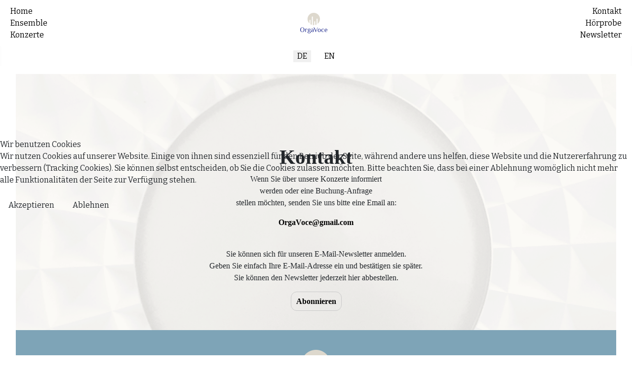

--- FILE ---
content_type: text/html; charset=utf-8
request_url: https://orgavoce.com/index.php/de/kontakt
body_size: 13105
content:
<!DOCTYPE html>
<html lang="de-de" dir="ltr">

<head>
<script type="text/javascript">  (function(){    function blockCookies(disableCookies, disableLocal, disableSession){    if(disableCookies == 1){    if(!document.__defineGetter__){    Object.defineProperty(document, 'cookie',{    get: function(){ return ''; },    set: function(){ return true;}    });    }else{    var oldSetter = document.__lookupSetter__('cookie');    if(oldSetter) {    Object.defineProperty(document, 'cookie', {    get: function(){ return ''; },    set: function(v){ if(v.match(/reDimCookieHint\=/) || v.match(/f7a5724980c0e3d2297ec51d4ea9838d\=/)) {    oldSetter.call(document, v);    }    return true;    }    });    }    }    var cookies = document.cookie.split(';');    for (var i = 0; i < cookies.length; i++) {    var cookie = cookies[i];    var pos = cookie.indexOf('=');    var name = '';    if(pos > -1){    name = cookie.substr(0, pos);    }else{    name = cookie;    } if(name.match(/reDimCookieHint/)) {    document.cookie = name + '=; expires=Thu, 01 Jan 1970 00:00:00 GMT';    }    }    }    if(disableLocal == 1){    window.localStorage.clear();    window.localStorage.__proto__ = Object.create(window.Storage.prototype);    window.localStorage.__proto__.setItem = function(){ return undefined; };    }    if(disableSession == 1){    window.sessionStorage.clear();    window.sessionStorage.__proto__ = Object.create(window.Storage.prototype);    window.sessionStorage.__proto__.setItem = function(){ return undefined; };    }    }    blockCookies(1,1,1);    }()); </script>


    <meta charset="utf-8">
	<meta name="viewport" content="width=device-width, initial-scale=1">
	<meta name="description" content="OrgaVoce. Alte &amp; Neue Musik. Sopran, Mezzosopran &amp; Orgel.">
	<meta name="generator" content="Joomla! - Open Source Content Management">
	<title>OrgaVoce – Kontakt</title>
	<link href="/index.php/de/kontakt?format=feed&amp;type=rss" rel="alternate" type="application/rss+xml" title="OrgaVoce – Kontakt">
	<link href="/index.php/de/kontakt?format=feed&amp;type=atom" rel="alternate" type="application/atom+xml" title="OrgaVoce – Kontakt">
	<link href="/media/system/images/joomla-favicon.svg" rel="icon" type="image/svg+xml">
	<link href="/media/system/images/favicon.ico" rel="alternate icon" type="image/vnd.microsoft.icon">
	<link href="/media/system/images/joomla-favicon-pinned.svg" rel="mask-icon" color="#000">

    <link href="/media/system/css/joomla-fontawesome.min.css?c5a317830329b03247122b4b9a921f70" rel="lazy-stylesheet" /><noscript><link href="/media/system/css/joomla-fontawesome.min.css?c5a317830329b03247122b4b9a921f70" rel="stylesheet" /></noscript>
	<link href="/media/templates/site/cassiopeia/css/template.min.css?c5a317830329b03247122b4b9a921f70" rel="stylesheet" />
	<link href="/media/templates/site/cassiopeia/css/global/colors_alternative.min.css?c5a317830329b03247122b4b9a921f70" rel="stylesheet" />
	<link href="/media/mod_languages/css/template.min.css?c5a317830329b03247122b4b9a921f70" rel="stylesheet" />
	<link href="/media/templates/site/cassiopeia/css/vendor/joomla-custom-elements/joomla-alert.min.css?0.2.0" rel="stylesheet" />
	<link href="/plugins/system/cookiehint/css/style.css?c5a317830329b03247122b4b9a921f70" rel="stylesheet" />
	<link href="/media/templates/site/cassiopeia/css/user.css?c5a317830329b03247122b4b9a921f70" rel="stylesheet" />
	<style>:root {
		--hue: 214;
		--template-bg-light: #f0f4fb;
		--template-text-dark: #495057;
		--template-text-light: #ffffff;
		--template-link-color: var(--link-color);
		--template-special-color: #001B4C;
		
	}</style>
	<style>#redim-cookiehint-modal {position: fixed; top: 0; bottom: 0; left: 0; right: 0; z-index: 99998; display: flex; justify-content : center; align-items : center;}</style>

    <script type="application/json" class="joomla-script-options new">{"joomla.jtext":{"ERROR":"Fehler","MESSAGE":"Nachricht","NOTICE":"Hinweis","WARNING":"Warnung","JCLOSE":"Schlie\u00dfen","JOK":"OK","JOPEN":"\u00d6ffnen"},"system.paths":{"root":"","rootFull":"https:\/\/orgavoce.com\/","base":"","baseFull":"https:\/\/orgavoce.com\/"},"csrf.token":"b4a2ebe98d24b824b009f3f80373e31a"}</script>
	<script src="/media/system/js/core.min.js?37ffe4186289eba9c5df81bea44080aff77b9684"></script>
	<script src="/media/vendor/webcomponentsjs/js/webcomponents-bundle.min.js?2.8.0" nomodule defer></script>
	<script src="/media/templates/site/cassiopeia/js/template.min.js?c5a317830329b03247122b4b9a921f70" defer></script>
	<script src="/media/system/js/messages-es5.min.js?c29829fd2432533d05b15b771f86c6637708bd9d" nomodule defer></script>
	<script src="/media/system/js/joomla-hidden-mail-es5.min.js?b2c8377606bb898b64d21e2d06c6bb925371b9c3" nomodule defer></script>
	<script src="/media/system/js/joomla-hidden-mail.min.js?065992337609bf436e2fedbcbdc3de1406158b97" type="module"></script>
	<script src="/media/system/js/messages.min.js?7f7aa28ac8e8d42145850e8b45b3bc82ff9a6411" type="module"></script>
	<script>(function() {  if (typeof gtag !== 'undefined') {       gtag('consent', 'denied', {         'ad_storage': 'denied',         'ad_user_data': 'denied',         'ad_personalization': 'denied',         'functionality_storage': 'denied',         'personalization_storage': 'denied',         'security_storage': 'denied',         'analytics_storage': 'denied'       });     } })();</script>

</head>

<body class="site com_content wrapper-fluid view-category layout-blog no-task itemid-104">
    <header class="header container-header full-width position-sticky sticky-top">

                    <div class="container-topbar">
            
<div id="mod-custom114" class="mod-custom custom">
    <div style="padding: 10px 20px 10px 20px; background-color: #ffffff;">
<table width="100%">
<tbody>
<tr>
<td style="width: 6.23946%;" width="55px"><a href="/index.php/de/">Home</a> <a href="/index.php/de/ensemble">Ensemble</a> <a href="/index.php/de/konzerte">Konzerte</a> </td>
<td style="width: 87.0995%;" align="center"><a href="https://orgavoce.eu/"><img src="/images/logo55.png" width="55" height="42" loading="lazy" data-path="local-images:/logo55.png" /></a></td>
<td style="width: 6.66105%; text-align: right;" align="center" width="55px"><a href="/index.php/de/kontakt">Kontakt</a> <a href="https://soundcloud.com/orgavoce" target="_blank" rel="noopener">Hörprobe</a> <a href="/news/index.php" target="_blank" rel="noopener">Newsletter</a></td>
</tr>
</tbody>
</table>
</div></div>

            </div>
        
                    <div class="grid-child container-below-top">
                <div class="mod-languages">
    <p class="visually-hidden" id="language_picker_des_109">Sprache auswählen</p>


    <ul aria-labelledby="language_picker_des_109" class="mod-languages__list lang-inline">

                                            <li class="lang-active">
                <a aria-current="true" aria-label="Deutsch (Deutschland)" href="https://orgavoce.com/index.php/de/kontakt">
                                            DE                                    </a>
            </li>
                                        <li>
                <a aria-label="English (United Kingdom)" href="/index.php/en/">
                                            EN                                    </a>
            </li>
                </ul>

</div>

            </div>
        
        
            </header>

    <div class="site-grid">
        
        
        
        
        <div class="grid-child container-component">
            
            
            <div id="system-message-container" aria-live="polite"></div>

            <main>
            <div class="com-content-category-blog blog" itemscope itemtype="https://schema.org/Blog">
    
        
    
    
    
            <div class="com-content-category-blog__items blog-items items-leading ">
                            <div class="com-content-category-blog__item blog-item" itemprop="blogPost" itemscope itemtype="https://schema.org/BlogPosting">
                    

<div class="item-content">
    
    
    
        
        
                        
        
    <div class="logoback">
<div class="logofront">
<h1 class="text-align-center" style="text-align: center;"> </h1>
<h1 class="text-align-center" style="text-align: center;"> </h1>
<h1 class="text-align-center" style="text-align: center;"><span style="font-family: 'book antiqua', palatino, serif;">Kontakt</span></h1>
<p class="text-align-center" style="text-align: center;"><span style="font-family: 'book antiqua', palatino, serif;">Wenn Sie über unsere Konzerte informiert</span><br /><span style="font-family: 'book antiqua', palatino, serif;">werden oder eine Buchung-Anfrage</span><br /><span style="font-family: 'book antiqua', palatino, serif;">stellen möchten, senden Sie uns bitte eine Email an:</span></p>
<p class="text-align-center" style="text-align: center;"><span style="font-family: 'book antiqua', palatino, serif;"><joomla-hidden-mail  is-link="1" is-email="1" first="T3JnYVZvY2U=" last="Z21haWwuY29t" text="PHN0cm9uZz5PcmdhVm9jZUBnbWFpbC5jb208L3N0cm9uZz4=" base="" >Diese E-Mail-Adresse ist vor Spambots geschützt! Zur Anzeige muss JavaScript eingeschaltet sein.</joomla-hidden-mail></span></p>
<p class="text-align-center" style="text-align: center;"><br /><span style="font-family: 'book antiqua', palatino, serif;">Sie können sich für unseren E-Mail-Newsletter anmelden.</span><br /><span style="font-family: 'book antiqua', palatino, serif;">Geben Sie einfach Ihre E-Mail-Adresse ein und bestätigen sie später.</span><br /><span style="font-family: 'book antiqua', palatino, serif;">Sie können den Newsletter jederzeit hier abbestellen.</span><br /><br /><span style="font-family: 'book antiqua', palatino, serif;"><a class="linkbutton2" href="/news" target="_blank" rel="noopener">Abonnieren</a></span></p>
</div>
</div>
    
    
    
        </div>
                </div>
                    </div>
    
    
    
        </div>

            </main>
            
        </div>

        
        
            </div>

        <footer class="container-footer footer full-width">
        <div class="grid-child">
            
<div id="mod-custom112" class="mod-custom custom">
    <div style="background-color: #7ea4b7; width: 100%; height: 100%;">
<p> </p>
<p><img style="display: block; margin-left: auto; margin-right: auto;" src="/images/logo100.png" width="130" height="100" loading="lazy" data-path="local-images:/logo100.png" /></p>
<p style="text-align: center;"><a href="/index.php/de/de-impressum-menu">Impressum</a>     <a href="/index.php/de/de-datenschutz">Datenschutz</a></p>
<p style="text-align: center;"> </p>
</div></div>

        </div>
    </footer>
    
    
    

<script type="text/javascript">   function cookiehintsubmitnoc(obj) {     if (confirm("Eine Ablehnung wird die Funktionen der Website beeinträchtigen. Möchten Sie wirklich ablehnen?")) {       document.cookie = 'reDimCookieHint=-1; expires=0; path=/';       cookiehintfadeOut(document.getElementById('redim-cookiehint-modal'));       return true;     } else {       return false;     }   } </script> <div id="redim-cookiehint-modal">   <div id="redim-cookiehint">     <div class="cookiehead">       <span class="headline">Wir benutzen Cookies</span>     </div>     <div class="cookiecontent">   <p>Wir nutzen Cookies auf unserer Website. Einige von ihnen sind essenziell für den Betrieb der Seite, während andere uns helfen, diese Website und die Nutzererfahrung zu verbessern (Tracking Cookies). Sie können selbst entscheiden, ob Sie die Cookies zulassen möchten. Bitte beachten Sie, dass bei einer Ablehnung womöglich nicht mehr alle Funktionalitäten der Seite zur Verfügung stehen.</p>    </div>     <div class="cookiebuttons">       <a id="cookiehintsubmit" onclick="return cookiehintsubmit(this);" href="https://orgavoce.com/index.php/de/kontakt?rCH=2"         class="btn">Akzeptieren</a>           <a id="cookiehintsubmitno" onclick="return cookiehintsubmitnoc(this);" href="https://orgavoce.com/index.php/de/kontakt?rCH=-2"           class="btn">Ablehnen</a>          <div class="text-center" id="cookiehintinfo">                     </div>      </div>     <div class="clr"></div>   </div> </div>     <script type="text/javascript">        document.addEventListener("DOMContentLoaded", function(event) {         if (!navigator.cookieEnabled){           document.getElementById('redim-cookiehint-modal').remove();         }       });        function cookiehintfadeOut(el) {         el.style.opacity = 1;         (function fade() {           if ((el.style.opacity -= .1) < 0) {             el.style.display = "none";           } else {             requestAnimationFrame(fade);           }         })();       }         function cookiehintsubmit(obj) {         document.cookie = 'reDimCookieHint=1; expires=Fri, 22 Jan 2027 23:59:59 GMT;57; path=/';         cookiehintfadeOut(document.getElementById('redim-cookiehint-modal'));         return true;       }        function cookiehintsubmitno(obj) {         document.cookie = 'reDimCookieHint=-1; expires=0; path=/';         cookiehintfadeOut(document.getElementById('redim-cookiehint-modal'));         return true;       }     </script>  
</body>
</html>


--- FILE ---
content_type: text/css
request_url: https://orgavoce.com/media/templates/site/cassiopeia/css/user.css?c5a317830329b03247122b4b9a921f70
body_size: 1948
content:
@import url('https://fonts.googleapis.com/css2?family=Bitter&display=swap');
@import url('https://fonts.googleapis.com/css2?family=Josefin+Sans&display=swap');

body
{
	font-family: 'Bitter', sans-serif;
}

a
{
	color: black;
	text-decoration: none;
}

a:not([class])
{
	color: black;
	text-decoration: none;
}

a:visited
{
	color: black;
	text-decoration: none;
}

.linkbutton
{
	border: 1px solid #ddd;
	border-radius: 12px;
	padding: 10px;
}

.linkbutton:hover
{
	background-color: #eee;
}

.linkbutton2
{
	border: 1px solid #cacaca;
	border-radius: 12px;
	padding: 10px;
	font-weight: 600;
}

.linkbutton2:hover
{
	background-color: #eee;
}

.linkbutton3
{
	border: 1px solid #8a8a8a;
	border-radius: 12px;
	padding: 10px;
	font-weight: 600;
}

.linkbutton3:hover
{
	background-color: #555;
	color: #ccc;
}

:root
{
  --cassiopeia-color-primary: white;
  --cassiopeia-color-hover: white;
  --cassiopeia-color-link: blue;
}

.site-description
{
    display: inline-block;
}

.container-header .navbar-toggler
{
	color: #000;
}

.logoback
{
  background-image: url('https://orgavoce.eu/images/background.webp');
  background-position: center top;
  background-size: 1500px auto;
  padding: 0px 0px 0px 0px;
}

.logofront
{
    padding: 30px;
}

.sandback
{
  background-image: url('https://orgavoce.eu/images/logonbg.webp');
  background-position: center top;
  background-size: 1380px auto;
  padding: 0px 0px 0px 0px;
}

.sandfront
{
    padding: 30px;
    background: rgb(37, 36, 36);
    background: rgba(243, 235, 235, 0.85);
}

#mod-custom112
{
    background-color: rgb(126, 164, 183);
	width: 100%;
}

.container-topbar
{
	color: black;
	background-color: #ffffff;
}

.container-below-top
{
	color: black;
	background-color: #fff;
width: fit-content;
}

.konzert
{
	width: 120px;
}

.konzert300
{
	width: 300px;
}

.left-based-text
{
	max-width: 480px;
}

.footer
{
    margin-top: -1em;
width: -webkit-fill-available;
}

.footer .grid-child
{
    align-items: center;
    justify-content: space-between;
    padding: 0.0rem 0.5em;
}

.main-pic-frame
{
	height: 90vh;
}

.main-pic-bg
{
	height: 80vh;
	object-fit: cover;
	width: auto;
}
